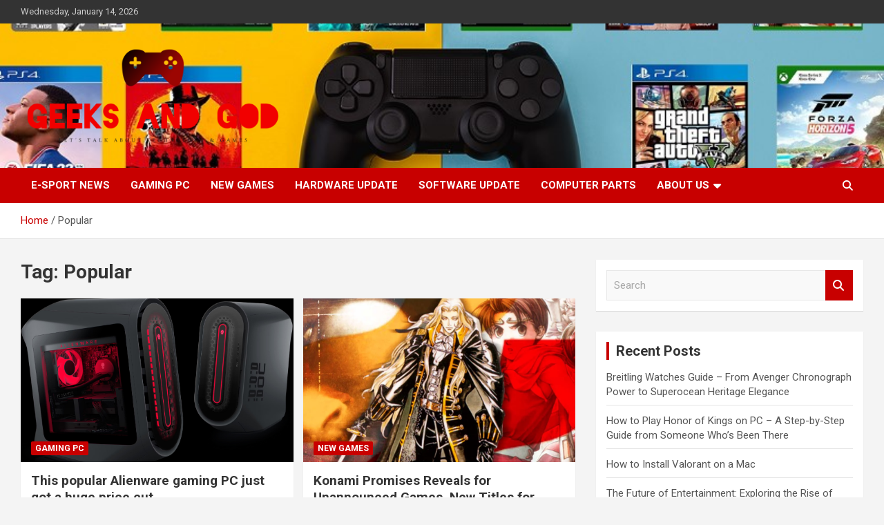

--- FILE ---
content_type: text/html; charset=UTF-8
request_url: https://www.geeksandgod.com/tag/popular
body_size: 10112
content:
<!doctype html>
<html lang="en-US">
<head>
	<meta charset="UTF-8">
	<meta name="viewport" content="width=device-width, initial-scale=1, shrink-to-fit=no">
	<link rel="profile" href="https://gmpg.org/xfn/11">

	<meta name='robots' content='index, follow, max-image-preview:large, max-snippet:-1, max-video-preview:-1' />

	<!-- This site is optimized with the Yoast SEO plugin v26.7 - https://yoast.com/wordpress/plugins/seo/ -->
	<title>Popular Archives - Geeks And God</title>
	<link rel="canonical" href="https://www.geeksandgod.com/tag/popular" />
	<meta property="og:locale" content="en_US" />
	<meta property="og:type" content="article" />
	<meta property="og:title" content="Popular Archives - Geeks And God" />
	<meta property="og:url" content="https://www.geeksandgod.com/tag/popular" />
	<meta property="og:site_name" content="Geeks And God" />
	<meta property="og:image" content="https://www.digitaltrends.com/wp-content/uploads/2022/09/Alienware-Aurora-R14-gaming-PC.jpg?resize=1200,630&p=1" />
	<meta name="twitter:card" content="summary_large_image" />
	<meta name="twitter:image" content="https://www.digitaltrends.com/wp-content/uploads/2022/09/Alienware-Aurora-R14-gaming-PC.jpg?resize=1200,630&p=1" />
	<script type="application/ld+json" class="yoast-schema-graph">{"@context":"https://schema.org","@graph":[{"@type":"CollectionPage","@id":"https://www.geeksandgod.com/tag/popular","url":"https://www.geeksandgod.com/tag/popular","name":"Popular Archives - Geeks And God","isPartOf":{"@id":"/#website"},"primaryImageOfPage":{"@id":"https://www.geeksandgod.com/tag/popular#primaryimage"},"image":{"@id":"https://www.geeksandgod.com/tag/popular#primaryimage"},"thumbnailUrl":"https://www.digitaltrends.com/wp-content/uploads/2022/09/Alienware-Aurora-R14-gaming-PC.jpg?resize=1200,630&p=1","inLanguage":"en-US"},{"@type":"ImageObject","inLanguage":"en-US","@id":"https://www.geeksandgod.com/tag/popular#primaryimage","url":"https://www.digitaltrends.com/wp-content/uploads/2022/09/Alienware-Aurora-R14-gaming-PC.jpg?resize=1200,630&p=1","contentUrl":"https://www.digitaltrends.com/wp-content/uploads/2022/09/Alienware-Aurora-R14-gaming-PC.jpg?resize=1200,630&p=1","caption":"This popular Alienware gaming PC just got a huge price cut"},{"@type":"WebSite","@id":"/#website","url":"/","name":"Geeks And God","description":"Let&#039;s Talk About Technology &amp; Games","publisher":{"@id":"/#organization"},"potentialAction":[{"@type":"SearchAction","target":{"@type":"EntryPoint","urlTemplate":"/?s={search_term_string}"},"query-input":{"@type":"PropertyValueSpecification","valueRequired":true,"valueName":"search_term_string"}}],"inLanguage":"en-US"},{"@type":"Organization","@id":"/#organization","name":"Geeks And God","url":"/","logo":{"@type":"ImageObject","inLanguage":"en-US","@id":"/#/schema/logo/image/","url":"https://www.geeksandgod.com/wp-content/uploads/2022/12/cropped-cropped-defa1ult.png","contentUrl":"https://www.geeksandgod.com/wp-content/uploads/2022/12/cropped-cropped-defa1ult.png","width":924,"height":356,"caption":"Geeks And God"},"image":{"@id":"/#/schema/logo/image/"}}]}</script>
	<!-- / Yoast SEO plugin. -->


<link rel='dns-prefetch' href='//fonts.googleapis.com' />
<link rel="alternate" type="application/rss+xml" title="Geeks And God &raquo; Feed" href="https://www.geeksandgod.com/feed" />
<link rel="alternate" type="application/rss+xml" title="Geeks And God &raquo; Popular Tag Feed" href="https://www.geeksandgod.com/tag/popular/feed" />
<style id='wp-img-auto-sizes-contain-inline-css' type='text/css'>
img:is([sizes=auto i],[sizes^="auto," i]){contain-intrinsic-size:3000px 1500px}
/*# sourceURL=wp-img-auto-sizes-contain-inline-css */
</style>

<style id='wp-emoji-styles-inline-css' type='text/css'>

	img.wp-smiley, img.emoji {
		display: inline !important;
		border: none !important;
		box-shadow: none !important;
		height: 1em !important;
		width: 1em !important;
		margin: 0 0.07em !important;
		vertical-align: -0.1em !important;
		background: none !important;
		padding: 0 !important;
	}
/*# sourceURL=wp-emoji-styles-inline-css */
</style>
<link rel='stylesheet' id='wp-block-library-css' href='https://www.geeksandgod.com/wp-includes/css/dist/block-library/style.min.css?ver=6.9' type='text/css' media='all' />
<style id='wp-block-paragraph-inline-css' type='text/css'>
.is-small-text{font-size:.875em}.is-regular-text{font-size:1em}.is-large-text{font-size:2.25em}.is-larger-text{font-size:3em}.has-drop-cap:not(:focus):first-letter{float:left;font-size:8.4em;font-style:normal;font-weight:100;line-height:.68;margin:.05em .1em 0 0;text-transform:uppercase}body.rtl .has-drop-cap:not(:focus):first-letter{float:none;margin-left:.1em}p.has-drop-cap.has-background{overflow:hidden}:root :where(p.has-background){padding:1.25em 2.375em}:where(p.has-text-color:not(.has-link-color)) a{color:inherit}p.has-text-align-left[style*="writing-mode:vertical-lr"],p.has-text-align-right[style*="writing-mode:vertical-rl"]{rotate:180deg}
/*# sourceURL=https://www.geeksandgod.com/wp-includes/blocks/paragraph/style.min.css */
</style>
<style id='global-styles-inline-css' type='text/css'>
:root{--wp--preset--aspect-ratio--square: 1;--wp--preset--aspect-ratio--4-3: 4/3;--wp--preset--aspect-ratio--3-4: 3/4;--wp--preset--aspect-ratio--3-2: 3/2;--wp--preset--aspect-ratio--2-3: 2/3;--wp--preset--aspect-ratio--16-9: 16/9;--wp--preset--aspect-ratio--9-16: 9/16;--wp--preset--color--black: #000000;--wp--preset--color--cyan-bluish-gray: #abb8c3;--wp--preset--color--white: #ffffff;--wp--preset--color--pale-pink: #f78da7;--wp--preset--color--vivid-red: #cf2e2e;--wp--preset--color--luminous-vivid-orange: #ff6900;--wp--preset--color--luminous-vivid-amber: #fcb900;--wp--preset--color--light-green-cyan: #7bdcb5;--wp--preset--color--vivid-green-cyan: #00d084;--wp--preset--color--pale-cyan-blue: #8ed1fc;--wp--preset--color--vivid-cyan-blue: #0693e3;--wp--preset--color--vivid-purple: #9b51e0;--wp--preset--gradient--vivid-cyan-blue-to-vivid-purple: linear-gradient(135deg,rgb(6,147,227) 0%,rgb(155,81,224) 100%);--wp--preset--gradient--light-green-cyan-to-vivid-green-cyan: linear-gradient(135deg,rgb(122,220,180) 0%,rgb(0,208,130) 100%);--wp--preset--gradient--luminous-vivid-amber-to-luminous-vivid-orange: linear-gradient(135deg,rgb(252,185,0) 0%,rgb(255,105,0) 100%);--wp--preset--gradient--luminous-vivid-orange-to-vivid-red: linear-gradient(135deg,rgb(255,105,0) 0%,rgb(207,46,46) 100%);--wp--preset--gradient--very-light-gray-to-cyan-bluish-gray: linear-gradient(135deg,rgb(238,238,238) 0%,rgb(169,184,195) 100%);--wp--preset--gradient--cool-to-warm-spectrum: linear-gradient(135deg,rgb(74,234,220) 0%,rgb(151,120,209) 20%,rgb(207,42,186) 40%,rgb(238,44,130) 60%,rgb(251,105,98) 80%,rgb(254,248,76) 100%);--wp--preset--gradient--blush-light-purple: linear-gradient(135deg,rgb(255,206,236) 0%,rgb(152,150,240) 100%);--wp--preset--gradient--blush-bordeaux: linear-gradient(135deg,rgb(254,205,165) 0%,rgb(254,45,45) 50%,rgb(107,0,62) 100%);--wp--preset--gradient--luminous-dusk: linear-gradient(135deg,rgb(255,203,112) 0%,rgb(199,81,192) 50%,rgb(65,88,208) 100%);--wp--preset--gradient--pale-ocean: linear-gradient(135deg,rgb(255,245,203) 0%,rgb(182,227,212) 50%,rgb(51,167,181) 100%);--wp--preset--gradient--electric-grass: linear-gradient(135deg,rgb(202,248,128) 0%,rgb(113,206,126) 100%);--wp--preset--gradient--midnight: linear-gradient(135deg,rgb(2,3,129) 0%,rgb(40,116,252) 100%);--wp--preset--font-size--small: 13px;--wp--preset--font-size--medium: 20px;--wp--preset--font-size--large: 36px;--wp--preset--font-size--x-large: 42px;--wp--preset--spacing--20: 0.44rem;--wp--preset--spacing--30: 0.67rem;--wp--preset--spacing--40: 1rem;--wp--preset--spacing--50: 1.5rem;--wp--preset--spacing--60: 2.25rem;--wp--preset--spacing--70: 3.38rem;--wp--preset--spacing--80: 5.06rem;--wp--preset--shadow--natural: 6px 6px 9px rgba(0, 0, 0, 0.2);--wp--preset--shadow--deep: 12px 12px 50px rgba(0, 0, 0, 0.4);--wp--preset--shadow--sharp: 6px 6px 0px rgba(0, 0, 0, 0.2);--wp--preset--shadow--outlined: 6px 6px 0px -3px rgb(255, 255, 255), 6px 6px rgb(0, 0, 0);--wp--preset--shadow--crisp: 6px 6px 0px rgb(0, 0, 0);}:where(.is-layout-flex){gap: 0.5em;}:where(.is-layout-grid){gap: 0.5em;}body .is-layout-flex{display: flex;}.is-layout-flex{flex-wrap: wrap;align-items: center;}.is-layout-flex > :is(*, div){margin: 0;}body .is-layout-grid{display: grid;}.is-layout-grid > :is(*, div){margin: 0;}:where(.wp-block-columns.is-layout-flex){gap: 2em;}:where(.wp-block-columns.is-layout-grid){gap: 2em;}:where(.wp-block-post-template.is-layout-flex){gap: 1.25em;}:where(.wp-block-post-template.is-layout-grid){gap: 1.25em;}.has-black-color{color: var(--wp--preset--color--black) !important;}.has-cyan-bluish-gray-color{color: var(--wp--preset--color--cyan-bluish-gray) !important;}.has-white-color{color: var(--wp--preset--color--white) !important;}.has-pale-pink-color{color: var(--wp--preset--color--pale-pink) !important;}.has-vivid-red-color{color: var(--wp--preset--color--vivid-red) !important;}.has-luminous-vivid-orange-color{color: var(--wp--preset--color--luminous-vivid-orange) !important;}.has-luminous-vivid-amber-color{color: var(--wp--preset--color--luminous-vivid-amber) !important;}.has-light-green-cyan-color{color: var(--wp--preset--color--light-green-cyan) !important;}.has-vivid-green-cyan-color{color: var(--wp--preset--color--vivid-green-cyan) !important;}.has-pale-cyan-blue-color{color: var(--wp--preset--color--pale-cyan-blue) !important;}.has-vivid-cyan-blue-color{color: var(--wp--preset--color--vivid-cyan-blue) !important;}.has-vivid-purple-color{color: var(--wp--preset--color--vivid-purple) !important;}.has-black-background-color{background-color: var(--wp--preset--color--black) !important;}.has-cyan-bluish-gray-background-color{background-color: var(--wp--preset--color--cyan-bluish-gray) !important;}.has-white-background-color{background-color: var(--wp--preset--color--white) !important;}.has-pale-pink-background-color{background-color: var(--wp--preset--color--pale-pink) !important;}.has-vivid-red-background-color{background-color: var(--wp--preset--color--vivid-red) !important;}.has-luminous-vivid-orange-background-color{background-color: var(--wp--preset--color--luminous-vivid-orange) !important;}.has-luminous-vivid-amber-background-color{background-color: var(--wp--preset--color--luminous-vivid-amber) !important;}.has-light-green-cyan-background-color{background-color: var(--wp--preset--color--light-green-cyan) !important;}.has-vivid-green-cyan-background-color{background-color: var(--wp--preset--color--vivid-green-cyan) !important;}.has-pale-cyan-blue-background-color{background-color: var(--wp--preset--color--pale-cyan-blue) !important;}.has-vivid-cyan-blue-background-color{background-color: var(--wp--preset--color--vivid-cyan-blue) !important;}.has-vivid-purple-background-color{background-color: var(--wp--preset--color--vivid-purple) !important;}.has-black-border-color{border-color: var(--wp--preset--color--black) !important;}.has-cyan-bluish-gray-border-color{border-color: var(--wp--preset--color--cyan-bluish-gray) !important;}.has-white-border-color{border-color: var(--wp--preset--color--white) !important;}.has-pale-pink-border-color{border-color: var(--wp--preset--color--pale-pink) !important;}.has-vivid-red-border-color{border-color: var(--wp--preset--color--vivid-red) !important;}.has-luminous-vivid-orange-border-color{border-color: var(--wp--preset--color--luminous-vivid-orange) !important;}.has-luminous-vivid-amber-border-color{border-color: var(--wp--preset--color--luminous-vivid-amber) !important;}.has-light-green-cyan-border-color{border-color: var(--wp--preset--color--light-green-cyan) !important;}.has-vivid-green-cyan-border-color{border-color: var(--wp--preset--color--vivid-green-cyan) !important;}.has-pale-cyan-blue-border-color{border-color: var(--wp--preset--color--pale-cyan-blue) !important;}.has-vivid-cyan-blue-border-color{border-color: var(--wp--preset--color--vivid-cyan-blue) !important;}.has-vivid-purple-border-color{border-color: var(--wp--preset--color--vivid-purple) !important;}.has-vivid-cyan-blue-to-vivid-purple-gradient-background{background: var(--wp--preset--gradient--vivid-cyan-blue-to-vivid-purple) !important;}.has-light-green-cyan-to-vivid-green-cyan-gradient-background{background: var(--wp--preset--gradient--light-green-cyan-to-vivid-green-cyan) !important;}.has-luminous-vivid-amber-to-luminous-vivid-orange-gradient-background{background: var(--wp--preset--gradient--luminous-vivid-amber-to-luminous-vivid-orange) !important;}.has-luminous-vivid-orange-to-vivid-red-gradient-background{background: var(--wp--preset--gradient--luminous-vivid-orange-to-vivid-red) !important;}.has-very-light-gray-to-cyan-bluish-gray-gradient-background{background: var(--wp--preset--gradient--very-light-gray-to-cyan-bluish-gray) !important;}.has-cool-to-warm-spectrum-gradient-background{background: var(--wp--preset--gradient--cool-to-warm-spectrum) !important;}.has-blush-light-purple-gradient-background{background: var(--wp--preset--gradient--blush-light-purple) !important;}.has-blush-bordeaux-gradient-background{background: var(--wp--preset--gradient--blush-bordeaux) !important;}.has-luminous-dusk-gradient-background{background: var(--wp--preset--gradient--luminous-dusk) !important;}.has-pale-ocean-gradient-background{background: var(--wp--preset--gradient--pale-ocean) !important;}.has-electric-grass-gradient-background{background: var(--wp--preset--gradient--electric-grass) !important;}.has-midnight-gradient-background{background: var(--wp--preset--gradient--midnight) !important;}.has-small-font-size{font-size: var(--wp--preset--font-size--small) !important;}.has-medium-font-size{font-size: var(--wp--preset--font-size--medium) !important;}.has-large-font-size{font-size: var(--wp--preset--font-size--large) !important;}.has-x-large-font-size{font-size: var(--wp--preset--font-size--x-large) !important;}
/*# sourceURL=global-styles-inline-css */
</style>

<style id='classic-theme-styles-inline-css' type='text/css'>
/*! This file is auto-generated */
.wp-block-button__link{color:#fff;background-color:#32373c;border-radius:9999px;box-shadow:none;text-decoration:none;padding:calc(.667em + 2px) calc(1.333em + 2px);font-size:1.125em}.wp-block-file__button{background:#32373c;color:#fff;text-decoration:none}
/*# sourceURL=/wp-includes/css/classic-themes.min.css */
</style>
<link rel='stylesheet' id='bootstrap-style-css' href='https://www.geeksandgod.com/wp-content/themes/newscard/assets/library/bootstrap/css/bootstrap.min.css?ver=4.0.0' type='text/css' media='all' />
<link rel='stylesheet' id='font-awesome-style-css' href='https://www.geeksandgod.com/wp-content/themes/newscard/assets/library/font-awesome/css/all.min.css?ver=6.9' type='text/css' media='all' />
<link rel='stylesheet' id='newscard-google-fonts-css' href='//fonts.googleapis.com/css?family=Roboto%3A100%2C300%2C300i%2C400%2C400i%2C500%2C500i%2C700%2C700i&#038;ver=6.9' type='text/css' media='all' />
<link rel='stylesheet' id='newscard-style-css' href='https://www.geeksandgod.com/wp-content/themes/newscard/style.css?ver=6.9' type='text/css' media='all' />
<script type="text/javascript" src="https://www.geeksandgod.com/wp-includes/js/jquery/jquery.min.js?ver=3.7.1" id="jquery-core-js"></script>
<script type="text/javascript" src="https://www.geeksandgod.com/wp-includes/js/jquery/jquery-migrate.min.js?ver=3.4.1" id="jquery-migrate-js"></script>
<link rel="https://api.w.org/" href="https://www.geeksandgod.com/wp-json/" /><link rel="alternate" title="JSON" type="application/json" href="https://www.geeksandgod.com/wp-json/wp/v2/tags/1853" /><link rel="EditURI" type="application/rsd+xml" title="RSD" href="https://www.geeksandgod.com/xmlrpc.php?rsd" />
<meta name="generator" content="WordPress 6.9" />
		<style type="text/css">
					.site-title,
			.site-description {
				position: absolute;
				clip: rect(1px, 1px, 1px, 1px);
			}
				</style>
		<link rel="icon" href="https://www.geeksandgod.com/wp-content/uploads/2023/09/cropped-gamepng-32x32.png" sizes="32x32" />
<link rel="icon" href="https://www.geeksandgod.com/wp-content/uploads/2023/09/cropped-gamepng-192x192.png" sizes="192x192" />
<link rel="apple-touch-icon" href="https://www.geeksandgod.com/wp-content/uploads/2023/09/cropped-gamepng-180x180.png" />
<meta name="msapplication-TileImage" content="https://www.geeksandgod.com/wp-content/uploads/2023/09/cropped-gamepng-270x270.png" />
</head>

<body class="archive tag tag-popular tag-1853 wp-custom-logo wp-theme-newscard theme-body hfeed">

<div id="page" class="site">
	<a class="skip-link screen-reader-text" href="#content">Skip to content</a>
	
	<header id="masthead" class="site-header">
					<div class="info-bar">
				<div class="container">
					<div class="row gutter-10">
						<div class="col col-sm contact-section">
							<div class="date">
								<ul><li>Wednesday, January 14, 2026</li></ul>
							</div>
						</div><!-- .contact-section -->

											</div><!-- .row -->
          		</div><!-- .container -->
        	</div><!-- .infobar -->
        		<nav class="navbar navbar-expand-lg d-block">
			<div class="navbar-head navbar-bg-set"  style="background-image:url('https://www.geeksandgod.com/wp-content/uploads/2022/12/geek.jpg');">
				<div class="container">
					<div class="row navbar-head-row align-items-center">
						<div class="col-lg-4">
							<div class="site-branding navbar-brand">
								<a href="https://www.geeksandgod.com/" class="custom-logo-link" rel="home"><img width="924" height="356" src="https://www.geeksandgod.com/wp-content/uploads/2022/12/cropped-cropped-defa1ult.png" class="custom-logo" alt="Geeks And God" decoding="async" fetchpriority="high" srcset="https://www.geeksandgod.com/wp-content/uploads/2022/12/cropped-cropped-defa1ult.png 924w, https://www.geeksandgod.com/wp-content/uploads/2022/12/cropped-cropped-defa1ult-300x116.png 300w, https://www.geeksandgod.com/wp-content/uploads/2022/12/cropped-cropped-defa1ult-768x296.png 768w" sizes="(max-width: 924px) 100vw, 924px" /></a>									<h2 class="site-title"><a href="https://www.geeksandgod.com/" rel="home">Geeks And God</a></h2>
																	<p class="site-description">Let&#039;s Talk About Technology &amp; Games</p>
															</div><!-- .site-branding .navbar-brand -->
						</div>
											</div><!-- .row -->
				</div><!-- .container -->
			</div><!-- .navbar-head -->
			<div class="navigation-bar">
				<div class="navigation-bar-top">
					<div class="container">
						<button class="navbar-toggler menu-toggle" type="button" data-toggle="collapse" data-target="#navbarCollapse" aria-controls="navbarCollapse" aria-expanded="false" aria-label="Toggle navigation"></button>
						<span class="search-toggle"></span>
					</div><!-- .container -->
					<div class="search-bar">
						<div class="container">
							<div class="search-block off">
								<form action="https://www.geeksandgod.com/" method="get" class="search-form">
	<label class="assistive-text"> Search </label>
	<div class="input-group">
		<input type="search" value="" placeholder="Search" class="form-control s" name="s">
		<div class="input-group-prepend">
			<button class="btn btn-theme">Search</button>
		</div>
	</div>
</form><!-- .search-form -->
							</div><!-- .search-box -->
						</div><!-- .container -->
					</div><!-- .search-bar -->
				</div><!-- .navigation-bar-top -->
				<div class="navbar-main">
					<div class="container">
						<div class="collapse navbar-collapse" id="navbarCollapse">
							<div id="site-navigation" class="main-navigation nav-uppercase" role="navigation">
								<ul class="nav-menu navbar-nav d-lg-block"><li id="menu-item-104" class="menu-item menu-item-type-taxonomy menu-item-object-category menu-item-104"><a href="https://www.geeksandgod.com/category/e-sport-news">E-Sport News</a></li>
<li id="menu-item-105" class="menu-item menu-item-type-taxonomy menu-item-object-category menu-item-105"><a href="https://www.geeksandgod.com/category/gaming-pc">Gaming Pc</a></li>
<li id="menu-item-106" class="menu-item menu-item-type-taxonomy menu-item-object-category menu-item-106"><a href="https://www.geeksandgod.com/category/new-games">New Games</a></li>
<li id="menu-item-107" class="menu-item menu-item-type-taxonomy menu-item-object-category menu-item-107"><a href="https://www.geeksandgod.com/category/hardware-update">Hardware Update</a></li>
<li id="menu-item-108" class="menu-item menu-item-type-taxonomy menu-item-object-category menu-item-108"><a href="https://www.geeksandgod.com/category/software-update">Software Update</a></li>
<li id="menu-item-35" class="menu-item menu-item-type-taxonomy menu-item-object-category menu-item-35"><a href="https://www.geeksandgod.com/category/computer-parts">Computer Parts</a></li>
<li id="menu-item-103" class="menu-item menu-item-type-post_type menu-item-object-page menu-item-has-children menu-item-103"><a href="https://www.geeksandgod.com/about-us">About Us</a>
<ul class="sub-menu">
	<li id="menu-item-31" class="menu-item menu-item-type-post_type menu-item-object-page menu-item-31"><a href="https://www.geeksandgod.com/advertise-here">Advertise Here</a></li>
	<li id="menu-item-32" class="menu-item menu-item-type-post_type menu-item-object-page menu-item-32"><a href="https://www.geeksandgod.com/contact-us">Contact Us</a></li>
	<li id="menu-item-33" class="menu-item menu-item-type-post_type menu-item-object-page menu-item-privacy-policy menu-item-33"><a rel="privacy-policy" href="https://www.geeksandgod.com/privacy-policy">Privacy Policy</a></li>
	<li id="menu-item-34" class="menu-item menu-item-type-post_type menu-item-object-page menu-item-34"><a href="https://www.geeksandgod.com/sitemap">Sitemap</a></li>
</ul>
</li>
</ul>							</div><!-- #site-navigation .main-navigation -->
						</div><!-- .navbar-collapse -->
						<div class="nav-search">
							<span class="search-toggle"></span>
						</div><!-- .nav-search -->
					</div><!-- .container -->
				</div><!-- .navbar-main -->
			</div><!-- .navigation-bar -->
		</nav><!-- .navbar -->

		
		
					<div id="breadcrumb">
				<div class="container">
					<div role="navigation" aria-label="Breadcrumbs" class="breadcrumb-trail breadcrumbs" itemprop="breadcrumb"><ul class="trail-items" itemscope itemtype="http://schema.org/BreadcrumbList"><meta name="numberOfItems" content="2" /><meta name="itemListOrder" content="Ascending" /><li itemprop="itemListElement" itemscope itemtype="http://schema.org/ListItem" class="trail-item trail-begin"><a href="https://www.geeksandgod.com" rel="home" itemprop="item"><span itemprop="name">Home</span></a><meta itemprop="position" content="1" /></li><li itemprop="itemListElement" itemscope itemtype="http://schema.org/ListItem" class="trail-item trail-end"><span itemprop="name">Popular</span><meta itemprop="position" content="2" /></li></ul></div>				</div>
			</div><!-- .breadcrumb -->
			</header><!-- #masthead --><div id="content" class="site-content">
	<div class="container">
		<div class="row justify-content-center site-content-row">
			<div id="primary" class="content-area col-lg-8">
				<main id="main" class="site-main">

					
						<header class="page-header">
							<h1 class="page-title">Tag: <span>Popular</span></h1>						</header><!-- .page-header -->

						<div class="row gutter-parent-14 post-wrap">
								<div class="col-sm-6 col-xxl-4 post-col">
	<div class="post-1996 post type-post status-publish format-standard has-post-thumbnail hentry category-gaming-pc tag-alienware tag-cut tag-gaming tag-huge tag-popular tag-price">

		
				<figure class="post-featured-image post-img-wrap">
					<a title="This popular Alienware gaming PC just got a huge price cut" href="https://www.geeksandgod.com/this-popular-alienware-gaming-pc-just-got-a-huge-price-cut.html" class="post-img" style="background-image: url('https://www.digitaltrends.com/wp-content/uploads/2022/09/Alienware-Aurora-R14-gaming-PC.jpg?resize=1200,630&#038;p=1');" post-id="1996"></a>
					<div class="entry-meta category-meta">
						<div class="cat-links"><a href="https://www.geeksandgod.com/category/gaming-pc" rel="category tag">Gaming Pc</a></div>
					</div><!-- .entry-meta -->
				</figure><!-- .post-featured-image .post-img-wrap -->

			
					<header class="entry-header">
				<h2 class="entry-title"><a href="https://www.geeksandgod.com/this-popular-alienware-gaming-pc-just-got-a-huge-price-cut.html" rel="bookmark">This popular Alienware gaming PC just got a huge price cut</a></h2>
									<div class="entry-meta">
						<div class="date"><a href="https://www.geeksandgod.com/this-popular-alienware-gaming-pc-just-got-a-huge-price-cut.html" title="This popular Alienware gaming PC just got a huge price cut">February 15, 2023</a> </div> <div class="by-author vcard author"><a href="https://www.geeksandgod.com/author/ray-mccall">Ray McCall</a> </div>											</div><!-- .entry-meta -->
								</header>
				<div class="entry-content">
								<p>You are wanting at a important financial commitment if you want to purchase a gaming Pc&hellip;</p>
						</div><!-- entry-content -->

			</div><!-- .post-1996 -->
	</div><!-- .col-sm-6 .col-xxl-4 .post-col -->
	<div class="col-sm-6 col-xxl-4 post-col">
	<div class="post-1343 post type-post status-publish format-standard has-post-thumbnail hentry category-new-games tag-games tag-konami tag-popular tag-promises tag-reveals tag-series tag-titles tag-unannounced">

		
				<figure class="post-featured-image post-img-wrap">
					<a title="Konami Promises Reveals for Unannounced Games, New Titles for Popular Series" href="https://www.geeksandgod.com/konami-promises-reveals-for-unannounced-games-new-titles-for-popular-series.html" class="post-img" style="background-image: url('https://static1.cbrimages.com/wordpress/wp-content/uploads/2020/11/konami.jpg');" post-id="1343"></a>
					<div class="entry-meta category-meta">
						<div class="cat-links"><a href="https://www.geeksandgod.com/category/new-games" rel="category tag">New Games</a></div>
					</div><!-- .entry-meta -->
				</figure><!-- .post-featured-image .post-img-wrap -->

			
					<header class="entry-header">
				<h2 class="entry-title"><a href="https://www.geeksandgod.com/konami-promises-reveals-for-unannounced-games-new-titles-for-popular-series.html" rel="bookmark">Konami Promises Reveals for Unannounced Games, New Titles for Popular Series</a></h2>
									<div class="entry-meta">
						<div class="date"><a href="https://www.geeksandgod.com/konami-promises-reveals-for-unannounced-games-new-titles-for-popular-series.html" title="Konami Promises Reveals for Unannounced Games, New Titles for Popular Series">January 4, 2023</a> </div> <div class="by-author vcard author"><a href="https://www.geeksandgod.com/author/ray-mccall">Ray McCall</a> </div>											</div><!-- .entry-meta -->
								</header>
				<div class="entry-content">
								<p>Home Video Games Konami Guarantees Reveals for Unannounced Games, New Titles for Popular Series Acclaimed video&hellip;</p>
						</div><!-- entry-content -->

			</div><!-- .post-1343 -->
	</div><!-- .col-sm-6 .col-xxl-4 .post-col -->
						</div><!-- .row .gutter-parent-14 .post-wrap-->

						
				</main><!-- #main -->
			</div><!-- #primary -->
			
<aside id="secondary" class="col-lg-4 widget-area" role="complementary">
	<div class="sticky-sidebar">
		<section id="search-2" class="widget widget_search"><form action="https://www.geeksandgod.com/" method="get" class="search-form">
	<label class="assistive-text"> Search </label>
	<div class="input-group">
		<input type="search" value="" placeholder="Search" class="form-control s" name="s">
		<div class="input-group-prepend">
			<button class="btn btn-theme">Search</button>
		</div>
	</div>
</form><!-- .search-form -->
</section>
		<section id="recent-posts-2" class="widget widget_recent_entries">
		<h3 class="widget-title">Recent Posts</h3>
		<ul>
											<li>
					<a href="https://www.geeksandgod.com/breitling-watches-guide-from-avenger-chronograph-power-to-superocean-heritage-elegance.html">Breitling Watches Guide – From Avenger Chronograph Power to Superocean Heritage Elegance</a>
									</li>
											<li>
					<a href="https://www.geeksandgod.com/how-to-play-honor-of-kings-on-pc-a-step-by-step-guide-from-someone-whos-been-there.html">How to Play Honor of Kings on PC – A Step-by-Step Guide from Someone Who’s Been There</a>
									</li>
											<li>
					<a href="https://www.geeksandgod.com/how-to-install-valorant-on-a-mac.html">How to Install Valorant on a Mac</a>
									</li>
											<li>
					<a href="https://www.geeksandgod.com/the-future-of-entertainment-exploring-the-rise-of-crypto-gaming-nfts.html">The Future of Entertainment: Exploring the Rise of Crypto Gaming &#038; NFTs</a>
									</li>
											<li>
					<a href="https://www.geeksandgod.com/why-partnering-with-a-machine-learning-development-company-is-the-smart-move-for-your-business.html">Why Partnering with a Machine Learning Development Company is the Smart Move for Your Business</a>
									</li>
					</ul>

		</section><section id="archives-2" class="widget widget_archive"><h3 class="widget-title">Archives</h3>
			<ul>
					<li><a href='https://www.geeksandgod.com/2025/12'>December 2025</a></li>
	<li><a href='https://www.geeksandgod.com/2025/08'>August 2025</a></li>
	<li><a href='https://www.geeksandgod.com/2025/07'>July 2025</a></li>
	<li><a href='https://www.geeksandgod.com/2025/04'>April 2025</a></li>
	<li><a href='https://www.geeksandgod.com/2025/03'>March 2025</a></li>
	<li><a href='https://www.geeksandgod.com/2025/02'>February 2025</a></li>
	<li><a href='https://www.geeksandgod.com/2024/12'>December 2024</a></li>
	<li><a href='https://www.geeksandgod.com/2024/11'>November 2024</a></li>
	<li><a href='https://www.geeksandgod.com/2024/08'>August 2024</a></li>
	<li><a href='https://www.geeksandgod.com/2024/03'>March 2024</a></li>
	<li><a href='https://www.geeksandgod.com/2024/02'>February 2024</a></li>
	<li><a href='https://www.geeksandgod.com/2024/01'>January 2024</a></li>
	<li><a href='https://www.geeksandgod.com/2023/12'>December 2023</a></li>
	<li><a href='https://www.geeksandgod.com/2023/11'>November 2023</a></li>
	<li><a href='https://www.geeksandgod.com/2023/10'>October 2023</a></li>
	<li><a href='https://www.geeksandgod.com/2023/09'>September 2023</a></li>
	<li><a href='https://www.geeksandgod.com/2023/08'>August 2023</a></li>
	<li><a href='https://www.geeksandgod.com/2023/07'>July 2023</a></li>
	<li><a href='https://www.geeksandgod.com/2023/06'>June 2023</a></li>
	<li><a href='https://www.geeksandgod.com/2023/05'>May 2023</a></li>
	<li><a href='https://www.geeksandgod.com/2023/04'>April 2023</a></li>
	<li><a href='https://www.geeksandgod.com/2023/03'>March 2023</a></li>
	<li><a href='https://www.geeksandgod.com/2023/02'>February 2023</a></li>
	<li><a href='https://www.geeksandgod.com/2023/01'>January 2023</a></li>
	<li><a href='https://www.geeksandgod.com/2022/12'>December 2022</a></li>
	<li><a href='https://www.geeksandgod.com/2022/11'>November 2022</a></li>
	<li><a href='https://www.geeksandgod.com/2022/10'>October 2022</a></li>
	<li><a href='https://www.geeksandgod.com/2022/09'>September 2022</a></li>
			</ul>

			</section><section id="execphp-6" class="widget widget_execphp"><h3 class="widget-title">Partner Site</h3>			<div class="execphpwidget"><p><a href=https://ppmhealthcare.com/>Mental Health</a><br /><a href=https://medicalbudsonline.com/>Eye Health</a></p>
</div>
		</section><section id="magenet_widget-2" class="widget widget_magenet_widget"><aside class="widget magenet_widget_box"><div class="mads-block"></div></aside></section><section id="categories-2" class="widget widget_categories"><h3 class="widget-title">Categories</h3>
			<ul>
					<li class="cat-item cat-item-1"><a href="https://www.geeksandgod.com/category/computer-parts">Computer Parts</a>
</li>
	<li class="cat-item cat-item-90"><a href="https://www.geeksandgod.com/category/e-sport-news">E-Sport News</a>
</li>
	<li class="cat-item cat-item-91"><a href="https://www.geeksandgod.com/category/gaming-pc">Gaming Pc</a>
</li>
	<li class="cat-item cat-item-93"><a href="https://www.geeksandgod.com/category/hardware-update">Hardware Update</a>
</li>
	<li class="cat-item cat-item-92"><a href="https://www.geeksandgod.com/category/new-games">New Games</a>
</li>
	<li class="cat-item cat-item-94"><a href="https://www.geeksandgod.com/category/software-update">Software Update</a>
</li>
	<li class="cat-item cat-item-145"><a href="https://www.geeksandgod.com/category/technology-industry">Technology Industry</a>
</li>
	<li class="cat-item cat-item-144"><a href="https://www.geeksandgod.com/category/wireless-technology">Wireless Technology</a>
</li>
			</ul>

			</section>	</div><!-- .sticky-sidebar -->
</aside><!-- #secondary -->
		</div><!-- row -->
	</div><!-- .container -->
</div><!-- #content .site-content-->
<!-- wmm w -->	<footer id="colophon" class="site-footer" role="contentinfo">
		
			<div class="container">
				<section class="featured-stories">
								<h3 class="stories-title">
									<a href="https://www.geeksandgod.com/konami-promises-reveals-for-unannounced-games-new-titles-for-popular-series.html">Geeks &amp; God Technology Update</a>
							</h3>
							<div class="row gutter-parent-14">
													<div class="col-sm-6 col-lg-3">
								<div class="post-boxed">
																			<div class="post-img-wrap">
											<div class="featured-post-img">
												<a href="https://www.geeksandgod.com/breitling-watches-guide-from-avenger-chronograph-power-to-superocean-heritage-elegance.html" class="post-img" style="background-image: url('https://www.geeksandgod.com/wp-content/uploads/2025/12/Breitling-Watches-Guide-–-From-Avenger-Chronograph-Power-to-Superocean-Heritage-Elegance.jpg');"></a>
											</div>
											<div class="entry-meta category-meta">
												<div class="cat-links"><a href="https://www.geeksandgod.com/category/computer-parts" rel="category tag">Computer Parts</a></div>
											</div><!-- .entry-meta -->
										</div><!-- .post-img-wrap -->
																		<div class="post-content">
																				<h3 class="entry-title"><a href="https://www.geeksandgod.com/breitling-watches-guide-from-avenger-chronograph-power-to-superocean-heritage-elegance.html">Breitling Watches Guide – From Avenger Chronograph Power to Superocean Heritage Elegance</a></h3>																					<div class="entry-meta">
												<div class="date"><a href="https://www.geeksandgod.com/breitling-watches-guide-from-avenger-chronograph-power-to-superocean-heritage-elegance.html" title="Breitling Watches Guide – From Avenger Chronograph Power to Superocean Heritage Elegance">December 10, 2025</a> </div> <div class="by-author vcard author"><a href="https://www.geeksandgod.com/author/ray-mccall">Ray McCall</a> </div>											</div>
																			</div><!-- .post-content -->
								</div><!-- .post-boxed -->
							</div><!-- .col-sm-6 .col-lg-3 -->
													<div class="col-sm-6 col-lg-3">
								<div class="post-boxed">
																			<div class="post-img-wrap">
											<div class="featured-post-img">
												<a href="https://www.geeksandgod.com/how-to-play-honor-of-kings-on-pc-a-step-by-step-guide-from-someone-whos-been-there.html" class="post-img" style="background-image: url('https://www.geeksandgod.com/wp-content/uploads/2025/08/How-to-Play-Honor-of-Kings-on-PC.jpg');" post-id="3162"></a>
											</div>
											<div class="entry-meta category-meta">
												<div class="cat-links"><a href="https://www.geeksandgod.com/category/gaming-pc" rel="category tag">Gaming Pc</a> <a href="https://www.geeksandgod.com/category/new-games" rel="category tag">New Games</a></div>
											</div><!-- .entry-meta -->
										</div><!-- .post-img-wrap -->
																		<div class="post-content">
																				<h3 class="entry-title"><a href="https://www.geeksandgod.com/how-to-play-honor-of-kings-on-pc-a-step-by-step-guide-from-someone-whos-been-there.html">How to Play Honor of Kings on PC – A Step-by-Step Guide from Someone Who’s Been There</a></h3>																					<div class="entry-meta">
												<div class="date"><a href="https://www.geeksandgod.com/how-to-play-honor-of-kings-on-pc-a-step-by-step-guide-from-someone-whos-been-there.html" title="How to Play Honor of Kings on PC – A Step-by-Step Guide from Someone Who’s Been There">August 13, 2025</a> </div> <div class="by-author vcard author"><a href="https://www.geeksandgod.com/author/ray-mccall">Ray McCall</a> </div>											</div>
																			</div><!-- .post-content -->
								</div><!-- .post-boxed -->
							</div><!-- .col-sm-6 .col-lg-3 -->
													<div class="col-sm-6 col-lg-3">
								<div class="post-boxed">
																			<div class="post-img-wrap">
											<div class="featured-post-img">
												<a href="https://www.geeksandgod.com/how-to-install-valorant-on-a-mac.html" class="post-img" style="background-image: url('https://www.geeksandgod.com/wp-content/uploads/2025/07/How-to-Install-Valorant-on-a-Mac.jpg');" post-id="3154"></a>
											</div>
											<div class="entry-meta category-meta">
												<div class="cat-links"><a href="https://www.geeksandgod.com/category/hardware-update" rel="category tag">Hardware Update</a> <a href="https://www.geeksandgod.com/category/new-games" rel="category tag">New Games</a></div>
											</div><!-- .entry-meta -->
										</div><!-- .post-img-wrap -->
																		<div class="post-content">
																				<h3 class="entry-title"><a href="https://www.geeksandgod.com/how-to-install-valorant-on-a-mac.html">How to Install Valorant on a Mac</a></h3>																					<div class="entry-meta">
												<div class="date"><a href="https://www.geeksandgod.com/how-to-install-valorant-on-a-mac.html" title="How to Install Valorant on a Mac">July 29, 2025</a> </div> <div class="by-author vcard author"><a href="https://www.geeksandgod.com/author/ray-mccall">Ray McCall</a> </div>											</div>
																			</div><!-- .post-content -->
								</div><!-- .post-boxed -->
							</div><!-- .col-sm-6 .col-lg-3 -->
													<div class="col-sm-6 col-lg-3">
								<div class="post-boxed">
																			<div class="post-img-wrap">
											<div class="featured-post-img">
												<a href="https://www.geeksandgod.com/the-future-of-entertainment-exploring-the-rise-of-crypto-gaming-nfts.html" class="post-img" style="background-image: url('https://www.geeksandgod.com/wp-content/uploads/2025/04/Understanding-Crypto-Gaming-and-NFT-Integration.jpg');" post-id="3136"></a>
											</div>
											<div class="entry-meta category-meta">
												<div class="cat-links"><a href="https://www.geeksandgod.com/category/technology-industry" rel="category tag">Technology Industry</a></div>
											</div><!-- .entry-meta -->
										</div><!-- .post-img-wrap -->
																		<div class="post-content">
																				<h3 class="entry-title"><a href="https://www.geeksandgod.com/the-future-of-entertainment-exploring-the-rise-of-crypto-gaming-nfts.html">The Future of Entertainment: Exploring the Rise of Crypto Gaming &#038; NFTs</a></h3>																					<div class="entry-meta">
												<div class="date"><a href="https://www.geeksandgod.com/the-future-of-entertainment-exploring-the-rise-of-crypto-gaming-nfts.html" title="The Future of Entertainment: Exploring the Rise of Crypto Gaming &#038; NFTs">April 25, 2025</a> </div> <div class="by-author vcard author"><a href="https://www.geeksandgod.com/author/ray-mccall">Ray McCall</a> </div>											</div>
																			</div><!-- .post-content -->
								</div><!-- .post-boxed -->
							</div><!-- .col-sm-6 .col-lg-3 -->
											</div><!-- .row -->
				</section><!-- .featured-stories -->
			</div><!-- .container -->
		
					<div class="widget-area">
				<div class="container">
					<div class="row">
						<div class="col-sm-6 col-lg-3">
													</div><!-- footer sidebar column 1 -->
						<div class="col-sm-6 col-lg-3">
							<section id="block-2" class="widget widget_block widget_text">
<p></p>
</section><section id="execphp-8" class="widget widget_execphp">			<div class="execphpwidget"></div>
		</section>						</div><!-- footer sidebar column 2 -->
						<div class="col-sm-6 col-lg-3">
													</div><!-- footer sidebar column 3 -->
						<div class="col-sm-6 col-lg-3">
													</div><!-- footer sidebar column 4 -->
					</div><!-- .row -->
				</div><!-- .container -->
			</div><!-- .widget-area -->
				<div class="site-info">
			<div class="container">
				<div class="row">
										<div class="copyright col-lg order-lg-1 text-lg-left">
						<div class="theme-link">
							Copyright &copy; 2026 <a href="https://www.geeksandgod.com/" title="Geeks And God" >Geeks And God</a></div><div class="privacy-link"><a class="privacy-policy-link" href="https://www.geeksandgod.com/privacy-policy" rel="privacy-policy">Privacy Policy</a></div><div class="author-link">Theme by: <a href="https://www.themehorse.com" target="_blank" rel="noopener noreferrer" title="Theme Horse" >Theme Horse</a></div><div class="wp-link">Proudly Powered by: <a href="http://wordpress.org/" target="_blank" rel="noopener noreferrer" title="WordPress">WordPress</a></div>					</div><!-- .copyright -->
				</div><!-- .row -->
			</div><!-- .container -->
		</div><!-- .site-info -->
	</footer><!-- #colophon -->
	<div class="back-to-top"><a title="Go to Top" href="#masthead"></a></div>
</div><!-- #page -->

<script type="speculationrules">
{"prefetch":[{"source":"document","where":{"and":[{"href_matches":"/*"},{"not":{"href_matches":["/wp-*.php","/wp-admin/*","/wp-content/uploads/*","/wp-content/*","/wp-content/plugins/*","/wp-content/themes/newscard/*","/*\\?(.+)"]}},{"not":{"selector_matches":"a[rel~=\"nofollow\"]"}},{"not":{"selector_matches":".no-prefetch, .no-prefetch a"}}]},"eagerness":"conservative"}]}
</script>
<script type="text/javascript" src="https://www.geeksandgod.com/wp-content/themes/newscard/assets/library/bootstrap/js/popper.min.js?ver=1.12.9" id="popper-script-js"></script>
<script type="text/javascript" src="https://www.geeksandgod.com/wp-content/themes/newscard/assets/library/bootstrap/js/bootstrap.min.js?ver=4.0.0" id="bootstrap-script-js"></script>
<script type="text/javascript" src="https://www.geeksandgod.com/wp-content/themes/newscard/assets/library/match-height/jquery.matchHeight-min.js?ver=0.7.2" id="jquery-match-height-js"></script>
<script type="text/javascript" src="https://www.geeksandgod.com/wp-content/themes/newscard/assets/library/match-height/jquery.matchHeight-settings.js?ver=6.9" id="newscard-match-height-js"></script>
<script type="text/javascript" src="https://www.geeksandgod.com/wp-content/themes/newscard/assets/js/skip-link-focus-fix.js?ver=20151215" id="newscard-skip-link-focus-fix-js"></script>
<script type="text/javascript" src="https://www.geeksandgod.com/wp-content/themes/newscard/assets/library/sticky/jquery.sticky.js?ver=1.0.4" id="jquery-sticky-js"></script>
<script type="text/javascript" src="https://www.geeksandgod.com/wp-content/themes/newscard/assets/library/sticky/jquery.sticky-settings.js?ver=6.9" id="newscard-jquery-sticky-js"></script>
<script type="text/javascript" src="https://www.geeksandgod.com/wp-content/themes/newscard/assets/js/scripts.js?ver=6.9" id="newscard-scripts-js"></script>
<script id="wp-emoji-settings" type="application/json">
{"baseUrl":"https://s.w.org/images/core/emoji/17.0.2/72x72/","ext":".png","svgUrl":"https://s.w.org/images/core/emoji/17.0.2/svg/","svgExt":".svg","source":{"concatemoji":"https://www.geeksandgod.com/wp-includes/js/wp-emoji-release.min.js?ver=6.9"}}
</script>
<script type="module">
/* <![CDATA[ */
/*! This file is auto-generated */
const a=JSON.parse(document.getElementById("wp-emoji-settings").textContent),o=(window._wpemojiSettings=a,"wpEmojiSettingsSupports"),s=["flag","emoji"];function i(e){try{var t={supportTests:e,timestamp:(new Date).valueOf()};sessionStorage.setItem(o,JSON.stringify(t))}catch(e){}}function c(e,t,n){e.clearRect(0,0,e.canvas.width,e.canvas.height),e.fillText(t,0,0);t=new Uint32Array(e.getImageData(0,0,e.canvas.width,e.canvas.height).data);e.clearRect(0,0,e.canvas.width,e.canvas.height),e.fillText(n,0,0);const a=new Uint32Array(e.getImageData(0,0,e.canvas.width,e.canvas.height).data);return t.every((e,t)=>e===a[t])}function p(e,t){e.clearRect(0,0,e.canvas.width,e.canvas.height),e.fillText(t,0,0);var n=e.getImageData(16,16,1,1);for(let e=0;e<n.data.length;e++)if(0!==n.data[e])return!1;return!0}function u(e,t,n,a){switch(t){case"flag":return n(e,"\ud83c\udff3\ufe0f\u200d\u26a7\ufe0f","\ud83c\udff3\ufe0f\u200b\u26a7\ufe0f")?!1:!n(e,"\ud83c\udde8\ud83c\uddf6","\ud83c\udde8\u200b\ud83c\uddf6")&&!n(e,"\ud83c\udff4\udb40\udc67\udb40\udc62\udb40\udc65\udb40\udc6e\udb40\udc67\udb40\udc7f","\ud83c\udff4\u200b\udb40\udc67\u200b\udb40\udc62\u200b\udb40\udc65\u200b\udb40\udc6e\u200b\udb40\udc67\u200b\udb40\udc7f");case"emoji":return!a(e,"\ud83e\u1fac8")}return!1}function f(e,t,n,a){let r;const o=(r="undefined"!=typeof WorkerGlobalScope&&self instanceof WorkerGlobalScope?new OffscreenCanvas(300,150):document.createElement("canvas")).getContext("2d",{willReadFrequently:!0}),s=(o.textBaseline="top",o.font="600 32px Arial",{});return e.forEach(e=>{s[e]=t(o,e,n,a)}),s}function r(e){var t=document.createElement("script");t.src=e,t.defer=!0,document.head.appendChild(t)}a.supports={everything:!0,everythingExceptFlag:!0},new Promise(t=>{let n=function(){try{var e=JSON.parse(sessionStorage.getItem(o));if("object"==typeof e&&"number"==typeof e.timestamp&&(new Date).valueOf()<e.timestamp+604800&&"object"==typeof e.supportTests)return e.supportTests}catch(e){}return null}();if(!n){if("undefined"!=typeof Worker&&"undefined"!=typeof OffscreenCanvas&&"undefined"!=typeof URL&&URL.createObjectURL&&"undefined"!=typeof Blob)try{var e="postMessage("+f.toString()+"("+[JSON.stringify(s),u.toString(),c.toString(),p.toString()].join(",")+"));",a=new Blob([e],{type:"text/javascript"});const r=new Worker(URL.createObjectURL(a),{name:"wpTestEmojiSupports"});return void(r.onmessage=e=>{i(n=e.data),r.terminate(),t(n)})}catch(e){}i(n=f(s,u,c,p))}t(n)}).then(e=>{for(const n in e)a.supports[n]=e[n],a.supports.everything=a.supports.everything&&a.supports[n],"flag"!==n&&(a.supports.everythingExceptFlag=a.supports.everythingExceptFlag&&a.supports[n]);var t;a.supports.everythingExceptFlag=a.supports.everythingExceptFlag&&!a.supports.flag,a.supports.everything||((t=a.source||{}).concatemoji?r(t.concatemoji):t.wpemoji&&t.twemoji&&(r(t.twemoji),r(t.wpemoji)))});
//# sourceURL=https://www.geeksandgod.com/wp-includes/js/wp-emoji-loader.min.js
/* ]]> */
</script>

<script defer src="https://static.cloudflareinsights.com/beacon.min.js/vcd15cbe7772f49c399c6a5babf22c1241717689176015" integrity="sha512-ZpsOmlRQV6y907TI0dKBHq9Md29nnaEIPlkf84rnaERnq6zvWvPUqr2ft8M1aS28oN72PdrCzSjY4U6VaAw1EQ==" data-cf-beacon='{"version":"2024.11.0","token":"2cb811264955406bb5cdec9d2a61301a","r":1,"server_timing":{"name":{"cfCacheStatus":true,"cfEdge":true,"cfExtPri":true,"cfL4":true,"cfOrigin":true,"cfSpeedBrain":true},"location_startswith":null}}' crossorigin="anonymous"></script>
</body>
</html>


<!-- Page cached by LiteSpeed Cache 7.7 on 2026-01-14 01:05:43 -->